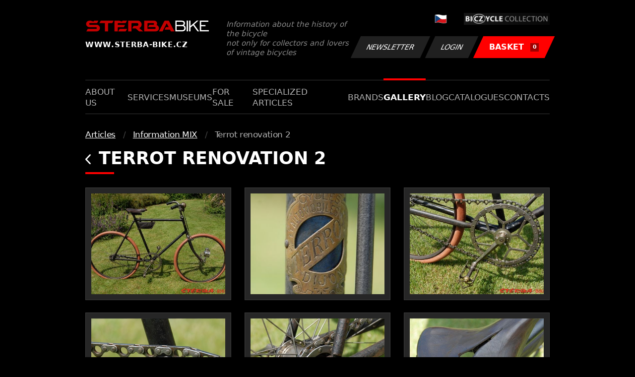

--- FILE ---
content_type: text/html; charset=UTF-8
request_url: https://www.sterba-bike.cz/album/581/category/information-mix-foto?lang=EN
body_size: 2474
content:
<!doctype html>
<html lang="cs">
<head>
<meta charset="utf-8">
<meta name="viewport" content="width=device-width, initial-scale=1, shrink-to-fit=no">
<meta name='copyright' content='(C) 2011 www.sterba-bike.cz' />
<meta name='description' content='Terrot renovation 2 - Information MIX - Articles - Gallery - STERBA-BIKE.cz' />
<meta name='author' content='Autor webové prezentace: http://mywebdesign.cz/' />

<title>Terrot renovation 2 - Information MIX - Articles - Gallery - ŠTĚRBA-BIKE.cz</title>

<style> svg { max-width: 0px; height: auto; } .preload * {transition: none !important;} </style>
<link rel="preconnect" href="https://fonts.googleapis.com">
<link rel="preconnect" href="https://fonts.gstatic.com" crossorigin>
<link href="https://fonts.googleapis.com/css2?family=PT+Sans:wght@400;700&display=swap" rel="stylesheet">
<link rel='stylesheet' type='text/css' href='/styles/20240107-220529/css.css'>
<link rel='shortcut icon' href='/favicon.png' type='image/x-icon'>

<meta property="og:site_name" content="ŠTĚRBA-BIKE.cz - Gallery" />
<meta property="fb:admins" content="1694457517" />
<meta property="og:type" content="website" />
<meta property="og:image" content="https://www.sterba-bike.cz/media/fb/CZ.jpg">


<meta http-equiv='Pragma' content='no-cache' />
<meta http-equiv='Cache-Control' content='no-cache' />
<meta http-equiv='Expires' content='-1' />
<meta name='robots' content='all, follow' />

<script>(function(a){_q=function(){return a;};$=function(f){typeof f==="function" && a.push(arguments);return $;};jQuery=$.ready=$;}([]));</script>
</head>

<body class="preload">
<div class="web-wrap">

<div class="header">
	<div class="container">
		<a href="/?lang=EN" class="header__logo">
			<strong>
				<img src="/styles/img/logo.svg">
				<span>www.sterba-bike.cz</span>
			</strong>
			<span>Information about the history of the bicycle<br/> not only for collectors and lovers of vintage bicycles</span>
		</a>
		<div class="header__group">
			<div class="header__group__top">
				
					<a href="/"><span><img class="lazyload" data-src="/styles/img/CZ.svg"/></span></a>
								
				<img class="lazyload" data-src="/styles/img/collection.png"/>
			</div>
			<div class="header__group__btn">
<a class='btn btn-dark' href='/newsletter.php?lang=EN'>Newsletter</a><a class='btn btn-dark' href='/eshop_prihlaseni.php?lang=EN'>Login</a>
				<a href="/eshop_nakupnikosik.php?lang=EN" class="btn btn-danger"><span>BASKET<small>0</small></span></a>
			</div>
		</div>
		<a href="" class="js-nav-toggle">
			<span>
				<img class="lazyload" data-src="/styles/img/menu.svg"/>
				<img class="lazyload" data-src="/styles/img/times.svg"/>
			</span>
			<strong>Menu</strong>
		</a>
	</div>
</div>
<div class="nav"><div class="container"><ul class="no-style">
  <li><a href='/section/aboutus?lang=EN'>About us</a></li><li><a href='/section/services?lang=EN'>Services</a></li><li><a href='/section/museums?lang=EN'>Museums</a></li><li><a href='/section/forsale?lang=EN'>For sale</a></li><li><a href='/section/specializedarticles?lang=EN'>Specialized articles</a></li><li><a href='/section/brands?lang=EN'>Brands</a></li><li><a class='active'  href='/group/gallery?lang=EN'>Gallery</a></li><li><a href='/section/informationmix?lang=EN'>Blog</a></li><li><a href='/section/cat?lang=EN'>Catalogues</a></li><li><a href='/section/contacts?lang=EN'>Contacts</a></li>
</ul></div></div>

<div class="content"><div class="container">



     <ul class="breadcrumbs no-style"><li><a href='/group/articlesfoto?lang=EN'>Articles</a></li><li><a href='/category/information-mix-foto?lang=EN'>Information MIX</a></li><li>Terrot renovation 2</li></ul>
     <h1><a href="/category/information-mix-foto?lang=EN" class="a-back"><img class="lazyload" data-src="/styles/img/back.svg"/></a> Terrot renovation 2</h1><div class="gallery-list"><div class="card-gallery"><div class="card-gallery__img"><a href='/media/foto/17/img86b270f7e99978463016ca908e14664e.jpg' data-bg='/media/thumb/17/mthu86b270f7e99978463016ca908e14664e.jpg' class='lazyload' data-fancybox='album581' title='Terrot renovation 2'></div></a></div><div class="card-gallery"><div class="card-gallery__img"><a href='/media/foto/17/img1d7234da2436c2bd564a0b72b4ab64b1.jpg' data-bg='/media/thumb/17/mthu1d7234da2436c2bd564a0b72b4ab64b1.jpg' class='lazyload' data-fancybox='album581' title='Terrot renovation 2'></div></a></div><div class="card-gallery"><div class="card-gallery__img"><a href='/media/foto/17/img57136b3323c6dcd1b062f3181999738b.jpg' data-bg='/media/thumb/17/mthu57136b3323c6dcd1b062f3181999738b.jpg' class='lazyload' data-fancybox='album581' title='Terrot renovation 2'></div></a></div><div class="card-gallery"><div class="card-gallery__img"><a href='/media/foto/17/imgc3501eff85ff59b5fc6a4aa5c1bb9a8c.jpg' data-bg='/media/thumb/17/mthuc3501eff85ff59b5fc6a4aa5c1bb9a8c.jpg' class='lazyload' data-fancybox='album581' title='Terrot renovation 2'></div></a></div><div class="card-gallery"><div class="card-gallery__img"><a href='/media/foto/17/img7461503b30ebdf4776a45f5d56133d5a.jpg' data-bg='/media/thumb/17/mthu7461503b30ebdf4776a45f5d56133d5a.jpg' class='lazyload' data-fancybox='album581' title='Terrot renovation 2'></div></a></div><div class="card-gallery"><div class="card-gallery__img"><a href='/media/foto/17/img108995c95c6ec6eece3085ae870f0721.jpg' data-bg='/media/thumb/17/mthu108995c95c6ec6eece3085ae870f0721.jpg' class='lazyload' data-fancybox='album581' title='Terrot renovation 2'></div></a></div><div class="card-gallery"><div class="card-gallery__img"><a href='/media/foto/17/img4cde43408eb0549d0e1e4f7a0f998fd7.jpg' data-bg='/media/thumb/17/mthu4cde43408eb0549d0e1e4f7a0f998fd7.jpg' class='lazyload' data-fancybox='album581' title='Terrot renovation 2'></div></a></div><div class="card-gallery"><div class="card-gallery__img"><a href='/media/foto/17/img5aa9bb66d40ab3de98b3534641a82428.jpg' data-bg='/media/thumb/17/mthu5aa9bb66d40ab3de98b3534641a82428.jpg' class='lazyload' data-fancybox='album581' title='Terrot renovation 2'></div></a></div><div class="card-gallery"><div class="card-gallery__img"><a href='/media/foto/17/img13a41741965b6040d5ac3c622ab6d3bd.jpg' data-bg='/media/thumb/17/mthu13a41741965b6040d5ac3c622ab6d3bd.jpg' class='lazyload' data-fancybox='album581' title='Terrot renovation 2'></div></a></div><div class="card-gallery"><div class="card-gallery__img"><a href='/media/foto/17/img17767aa9295573af7aed17444fd55219.jpg' data-bg='/media/thumb/17/mthu17767aa9295573af7aed17444fd55219.jpg' class='lazyload' data-fancybox='album581' title='Terrot renovation 2'></div></a></div><div class="card-gallery"><div class="card-gallery__img"><a href='/media/foto/17/img1fceadc42a710fe1b99408594e5ec516.jpg' data-bg='/media/thumb/17/mthu1fceadc42a710fe1b99408594e5ec516.jpg' class='lazyload' data-fancybox='album581' title='Terrot renovation 2'></div></a></div><div class="card-gallery"><div class="card-gallery__img"><a href='/media/foto/17/imgfc626c62332e771767f95f394226f809.jpg' data-bg='/media/thumb/17/mthufc626c62332e771767f95f394226f809.jpg' class='lazyload' data-fancybox='album581' title='Terrot renovation 2'></div></a></div><div class="card-gallery"><div class="card-gallery__img"><a href='/media/foto/17/img358e8376134ba9dc4eac1d119f5adc8b.jpg' data-bg='/media/thumb/17/mthu358e8376134ba9dc4eac1d119f5adc8b.jpg' class='lazyload' data-fancybox='album581' title='Terrot renovation 2'></div></a></div><div class="card-gallery"><div class="card-gallery__img"><a href='/media/foto/17/imgf166d54c4c633ecd4692298a3c441c31.jpg' data-bg='/media/thumb/17/mthuf166d54c4c633ecd4692298a3c441c31.jpg' class='lazyload' data-fancybox='album581' title='Terrot renovation 2'></div></a></div><div class="card-gallery"><div class="card-gallery__img"><a href='/media/foto/17/imgaf9547d33c5de9f912a1e60bfa2ac871.jpg' data-bg='/media/thumb/17/mthuaf9547d33c5de9f912a1e60bfa2ac871.jpg' class='lazyload' data-fancybox='album581' title='Terrot renovation 2'></div></a></div><div class="card-gallery"><div class="card-gallery__img"><a href='/media/foto/17/img78ac0f878f584538cdaf9c5f8ee74ef6.jpg' data-bg='/media/thumb/17/mthu78ac0f878f584538cdaf9c5f8ee74ef6.jpg' class='lazyload' data-fancybox='album581' title='Terrot renovation 2'></div></a></div></div><div class="splitter5"></div>


</div></div>

<div class="footer-copy">
    <div class="container">
	  <div>
	    <p>Copyright © 2026 Štěrba-kola.cz.<br/> Webdesign od <a href="https://mywebdesign.cz/" target="_blank">MyWebdesign.cz</a></p>
	  </div>
	  <div>
	    <p><a href="#top">Page top</a></p>
	</div>
    </div>
</div>

</div>
<script async src="/styles/20240107-220529/js.js"></script>
</body></html>